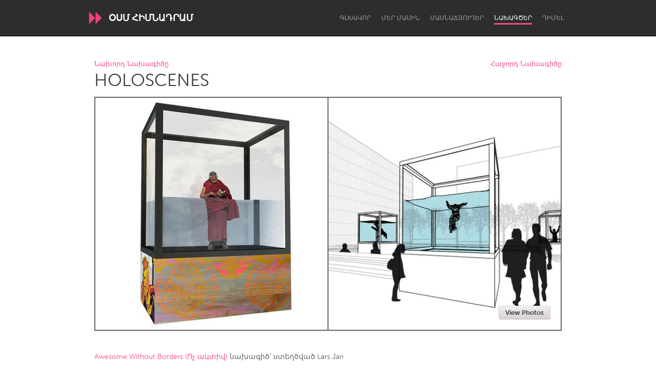

--- FILE ---
content_type: application/javascript
request_url: https://d13mwkvpspjvzo.cloudfront.net/assets/controllers/metadata_controller-75478afd6bec04bec908cdb9550f4cf598e104b7c1c68008964db1d3f7f8b4e7.js
body_size: 266
content:
import{Controller}from"@hotwired/stimulus";export default class extends Controller{static targets=["form"];connect(){this.pageLoadTime=Date.now(),this.formInteractions=0,this.keystrokeCount=0,this.pasteCount=0}trackInteraction(t){this.formInteractions++}trackKeystroke(t){const e=t.target,a=e&&e.tagName&&e.tagName.toLowerCase();("input"===a||"textarea"===a||e.isContentEditable)&&(t.key&&1!==t.key.length||this.keystrokeCount++)}trackPaste(t){this.pasteCount++}submit(t){this.injectMetadata()}getMetadata(){return{time_on_page_ms:Date.now()-this.pageLoadTime,timezone:Intl.DateTimeFormat().resolvedOptions().timeZone,screen_resolution:`${screen.width}x${screen.height}`,form_interactions_count:this.formInteractions,keystroke_count:this.keystrokeCount,paste_count:this.pasteCount}}injectMetadata(){const t=this.formTarget.querySelector('input[name="client_metadata"]');t&&t.remove();const e=document.createElement("input");e.type="hidden",e.name="client_metadata",e.value=JSON.stringify(this.getMetadata()),this.formTarget.appendChild(e)}}